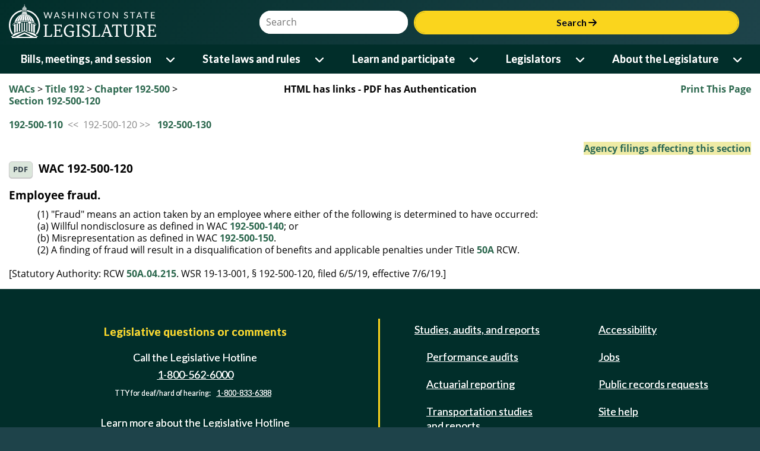

--- FILE ---
content_type: application/javascript
request_url: https://app.leg.wa.gov/WAC/js/AppNamespace.js
body_size: 79
content:
//create namespace for CMD
var WSLApp = WSL.EnsureNamespace('WSL.WAC');



--- FILE ---
content_type: application/javascript
request_url: https://app.leg.wa.gov/assets/Javascript/Framework/2.0/baseFramework.min.js
body_size: 9444
content:
function SubmitWebsiteSearch(n,t){var r,i;(t==null||t==undefined||t=="")&&(t="All Websites");r="http://";i="search.leg.wa.gov";location.hostname.toLowerCase()=="devinternetapps"&&(i="legsearchdevexternal");location.hostname.toLowerCase()=="testinternetapps"&&(i="legsearchtestexternal");var u=r+i+"/search.aspx#",f="searchQuery="+encodeURIComponent(n),e="&searchBase="+encodeURIComponent(t);location.href=u+f+e}function SubmitDocumentSearch(n,t,i){var r="search.leg.wa.gov";location.hostname.toLowerCase()=="devinternetapps"&&(r="legsearchdevexternal");location.hostname.toLowerCase()=="testinternetapps"&&(r="legsearchtestexternal");var u="http://"+r+"/search.aspx#document",f="&searchQuery="+encodeURIComponent(n),e="&docLike="+encodeURIComponent(t),o="&searchBase="+encodeURIComponent(i);location.href=u+f+e+o}var WSL;typeof WSL=="undefined"&&(WSL={});WSL.EnsureNamespace=function(n){for(var u=n.split("."),t=window,i="",r=0,f=u.length;r<f;r++)i=u[r],t[i]=t[i]||{},t=t[i];return t};WSL.EnsureNamespace("WSL");WSL.Logger=function(){var n=!1,t=function(){n=!0},i=function(){n=!1},r=function(){return n},u=function(t){typeof console!="undefined"&&n&&console.log(t)};return{on:t,off:i,getLoggingStatus:r,log:u}}();WSL.EnsureNamespace("WSL");WSL.ErrorHandler=function(){var i=function(){if(!WSL.Logger)throw"WSL.ErrorHandler requires WSL.Logger";}(),n={Validation:0,Transient:1,Fatal:2,Authentication:3},r=function(){return n},t=function(t){var i,r;if(WSL.Logger.log("Error Occurred."),t){if(t.Category){i="";for(r in n)n[r]==t.Category&&(i=r);WSL.Logger.log("ErrorType:"+i)}t.Message&&WSL.Logger.log("Error message: "+t.Message);t.statusText&&WSL.Logger.log("Error statusText: "+t.statusText);t.responseText&&WSL.Logger.log("Error responseText: "+t.responseText)}else WSL.Logger.log("Error data not defined.")};return{callback:t,errorTypes:n}}();typeof WSL=="undefined"&&(WSL={});WSL.Utilities=function(){function n(n,t){for(var r,u=t.split("&"),i=0;i<u.length;i++)if(r=u[i].split("="),r[0]==n)return decodeURIComponent(r[1]);return null}function i(t){var i=window.location.hash.substring(1);return n(t,i)}function r(t){var i=window.location.search.substring(1);return n(t,i)}function t(n,t){var i=!0;return typeof n=="undefined"&&(i=!1),n==null&&(i=!1),t||n!=""||(i=!1),i}function u(n){for(var r=!0,i=0;i<n.length;i++)if(!t(n[i])){r=!1;break}return r}return{GetHashValue:i,GetQueryValue:r,ParamHasValue:t,ParamsHaveValues:u,ParseKey:n}}();WSL.Url=function(){var t="",n=!1;String.prototype.trim||(String.prototype.trim=function(){return this.replace(/^\s+|\s+$/g,"")});var r=function(){n=!0},u=function(n){t=n},i=function(n){if(!n||n.length==0)return n;n=n.trim().replace(/[^A-Za-z0-9\-\# ]/g,"");for(var t=n.charAt(n.length-1);n.length>0&&"-#".indexOf(t)>-1;)n=n.slice(0,n.length-1),t=n.trim().charAt(n.length-1);return encodeURIComponent(n)},f=function(r){var u,f,o,e;if(n&&WSL.Logger.log("resolving url: '"+r+"'"),u=r,arguments&&arguments.length>1)for(n&&WSL.Logger.log(arguments.length-1+" params arguments provided."),f=1;f<arguments.length;f++)if(n&&WSL.Logger.log("First Argument: '"+arguments[f]+"'"),arguments[f])for(o=i(arguments[f]),e="{"+(f-1)+"}",n&&WSL.Logger.log("Searching for instances of '"+e+"' in '"+u+"'.  Next Index: "+u.indexOf(e));u.indexOf(e)>0;)u=u.replace(e,o),n&&WSL.Logger.log("Searching for instances of '"+e+"' in '"+u+"'.  Next Index: "+u.indexOf(e));return u.charAt(0)=="~"&&(n&&WSL.Logger.log("Replacing ~ with '"+t+"'"),u=t+u.substring(2)),n&&WSL.Logger.log("returning url: '"+u+"'"),u};return{enableLogging:r,setRelativeRoot:u,makeUrlSafe:i,resolve:f}}();
/*! Picturefill - v2.0.0-beta - 2014-05-02
* http://scottjehl.github.io/picturefill
* Copyright (c) 2014 https://github.com/scottjehl/picturefill/blob/master/Authors.txt; Licensed MIT */
/*! matchMedia() polyfill - Test a CSS media type/query in JS. Authors & copyright (c) 2012: Scott Jehl, Paul Irish, Nicholas Zakas, David Knight. Dual MIT/BSD license */
window.matchMedia||(window.matchMedia=function(){"use strict";var t=window.styleMedia||window.media;if(!t){var n=document.createElement("style"),i=document.getElementsByTagName("script")[0],r=null;n.type="text/css";n.id="matchmediajs-test";i.parentNode.insertBefore(n,i);r="getComputedStyle"in window&&window.getComputedStyle(n,null)||n.currentStyle;t={matchMedium:function(t){var i="@media "+t+"{ #matchmediajs-test { width: 1px; } }";return n.styleSheet?n.styleSheet.cssText=i:n.textContent=i,r.width==="1px"}}}return function(n){return{matches:t.matchMedium(n||"all"),media:n||"all"}}}());
/*! Picturefill - Responsive Images that work today.
*  Author: Scott Jehl, Filament Group, 2012 ( new proposal implemented by Shawn Jansepar )
*  License: MIT/GPLv2
*  Spec: http://picture.responsiveimages.org/
*/
(function(n,t){"use strict";function r(n){var o,r,s,u,f,t,e,h;for(n=n||{},o=n.elements||i.getAllElements(),e=0,h=o.length;e<h;e++)if(r=o[e],s=r.nodeName.toUpperCase(),u=undefined,f=undefined,t=undefined,r[i.ns]||(r[i.ns]={}),n.reevaluate||!r[i.ns].evaluated){if(s==="PICTURE"){if(i.removeVideoShim(r),u=i.getMatch(r),u===!1)continue;t=r.getElementsByTagName("img")[0]}else u=undefined,t=r;t&&(t[i.ns]||(t[i.ns]={}),t.srcset&&(s==="PICTURE"||t.getAttribute("sizes"))&&i.dodgeSrcset(t),u?(f=i.processSourceSet(u),i.applyBestCandidate(f,t)):(f=i.processSourceSet(t),(t.srcset===undefined||t.getAttribute("sizes"))&&i.applyBestCandidate(f,t)),r[i.ns].evaluated=!0)}}function u(){var i,u;r();i=setInterval(function(){if(n.picturefill(),/^loaded|^i|^c/.test(t.readyState)){clearInterval(i);return}},250);n.addEventListener&&n.addEventListener("resize",function(){n.clearTimeout(u);u=n.setTimeout(function(){r({reevaluate:!0})},60)},!1)}if(!n.HTMLPictureElement){t.createElement("picture");var i={};i.ns="picturefill";i.srcsetSupported=(new n.Image).srcset!==undefined;i.trim=function(n){return n.trim?n.trim():n.replace(/^\s+|\s+$/g,"")};i.endsWith=function(n,t){return n.endsWith?n.endsWith(t):n.indexOf(t,n.length-t.length)!==-1};i.matchesMedia=function(t){return n.matchMedia&&n.matchMedia(t).matches};i.getDpr=function(){return n.devicePixelRatio||1};i.getWidthFromLength=function(n){return n=n&&parseFloat(n)>0?n:"100vw",n=n.replace("vw","%"),i.lengthEl||(i.lengthEl=t.createElement("div"),t.documentElement.insertBefore(i.lengthEl,t.documentElement.firstChild)),i.lengthEl.style.cssText="position: absolute; left: 0; width: "+n+";",i.lengthEl.offsetWidth};i.types={};i.types["image/svg+xml"]=t.implementation.hasFeature("http://www.w3.org/TR/SVG11/feature#Image","1.1");i.types["image/webp"]=function(){var t=new n.Image,u="image/webp";t.onerror=function(){i.types[u]=!1;r()};t.onload=function(){i.types[u]=t.width===1;r()};t.src="[data-uri]"};i.verifyTypeSupport=function(n){var t=n.getAttribute("type");return t===null||t===""?!0:typeof i.types[t]=="function"?(i.types[t](),"pending"):i.types[t]};i.parseSize=function(n){var t=/(\([^)]+\))?\s*(.+)/g.exec(n);return{media:t&&t[1],length:t&&t[2]}};i.findWidthFromSourceSize=function(n){for(var r=i.trim(n).split(/\s*,\s*/),u,t=0,s=r.length;t<s;t++){var h=r[t],f=i.parseSize(h),e=f.length,o=f.media;if(e&&(!o||i.matchesMedia(o))){u=e;break}}return i.getWidthFromLength(u)};i.getCandidatesFromSourceSet=function(n,t){for(var h,f=i.trim(n).split(/,\s+/),c=t?i.findWidthFromSourceSize(t):"100%",e=[],u=0,l=f.length;u<l;u++){var a=f[u],o=a.split(/\s+/),r=o[1],s;r&&(r.slice(-1)==="w"||r.slice(-1)==="x")&&(r=r.slice(0,-1));s=t?parseFloat(parseInt(r,10)/c):r?parseFloat(r,10):1;h={url:o[0],resolution:s};e.push(h)}return e};i.dodgeSrcset=function(n){n.srcset&&(n[i.ns].srcset=n.srcset,n.removeAttribute("srcset"))};i.processSourceSet=function(n){var t=n.getAttribute("srcset"),u=n.getAttribute("sizes"),r=[];return n.nodeName.toUpperCase()==="IMG"&&n[i.ns]&&n[i.ns].srcset&&(t=n[i.ns].srcset),t&&(r=i.getCandidatesFromSourceSet(t,u)),r};i.applyBestCandidate=function(n,t){var f,e,r,u;for(n.sort(i.ascendingSort),e=n.length,r=n[e-1],u=0;u<e;u++)if(f=n[u],f.resolution>=i.getDpr()){r=f;break}i.endsWith(t.src,r.url)||(t.src=r.url,t.currentSrc=t.src)};i.ascendingSort=function(n,t){return n.resolution-t.resolution};i.removeVideoShim=function(n){var r=n.getElementsByTagName("video"),t,i;if(r.length){for(t=r[0],i=t.getElementsByTagName("source");i.length;)n.insertBefore(i[0],t);t.parentNode.removeChild(t)}};i.getAllElements=function(){for(var r,u=t.getElementsByTagName("picture"),f=[],e=t.getElementsByTagName("img"),n=0,o=u.length+e.length;n<o;n++)n<u.length?f[n]=u[n]:(r=e[n-u.length],r.parentNode.nodeName.toUpperCase()!=="PICTURE"&&(i.srcsetSupported&&r.getAttribute("sizes")||r.getAttribute("srcset")!==null)&&f.push(r));return f};i.getMatch=function(n){for(var t,f,e,o=n.childNodes,r,u=0,s=o.length;u<s;u++)if(t=o[u],t.nodeType===1){if(t.nodeName.toUpperCase()==="IMG")return r;if(t.nodeName.toUpperCase()==="SOURCE"&&(f=t.getAttribute("media"),t.getAttribute("srcset"))&&(!f||i.matchesMedia(f)))if(e=i.verifyTypeSupport(t),e===!0){r=t;break}else if(e==="pending")return!1}return r};u();r._=i;typeof module=="object"&&typeof module.exports=="object"?module.exports=r:typeof define=="object"&&define.amd?define(function(){return r}):typeof n=="object"&&(n.picturefill=r)}})(this,this.document);